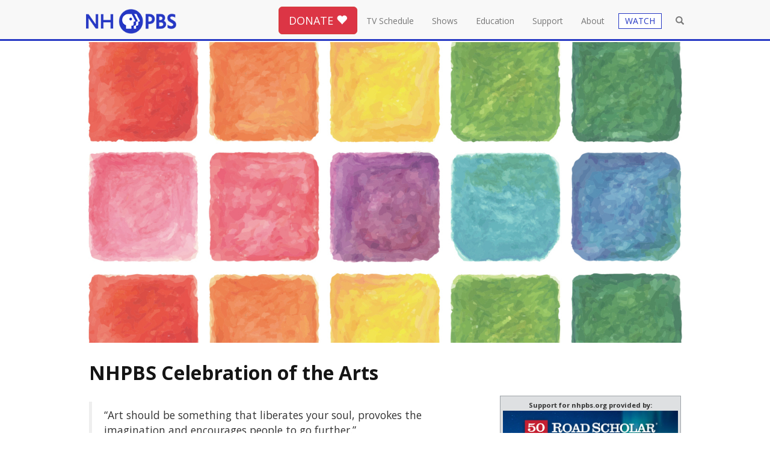

--- FILE ---
content_type: text/html
request_url: https://nhpbs.org/arts/
body_size: 68101
content:

<!DOCTYPE html>
<html lang="en"><!-- InstanceBegin template="/Templates/bootstrap-template.dwt" codeOutsideHTMLIsLocked="false" -->
<head>
<meta charset="utf-8">
<meta http-equiv="X-UA-Compatible" content="IE=edge">
<meta name="viewport" content="width=device-width, initial-scale=1">
<!-- InstanceBeginEditable name="doctitle" -->
<title>NHPBS Celebration of the Arts</title>
<!-- InstanceEndEditable -->
<!-- InstanceBeginEditable name="docmeta" -->
<meta http-equiv="Content-Type" content="text/html; charset=utf-8" />
<meta name="copyright" content="New Hampshire PBS" />
<meta http-equiv="content-language" content="en-us" />

<meta name="robots" content="index, follow" />
<meta name="googlebot" content="index, follow" />

<meta name="Description" content="
“Art should be something that liberates your soul, provokes the imagination and encourages people" />
<meta name="Keywords" content="arts, performance, shorts, breaks, art, artistic, medium, stage, screen, NHPBS Celebration of the Arts, Local, New Hampshire, NHPBS" />
<meta http-equiv="Expires" content="0" />
<meta http-equiv="CACHE-CONTROL" content="NO-CACHE" />
<meta http-equiv="PRAGMA" content="NO-CACHE" />
<meta name="verify-v1" content="bwQc5Y7tXQhdzEe4M/WjV4PdC5k9PXWDQ+cTsWuI2UA=" />
<meta name="revised" content="2024-03-20T05:59:00+01:00">

<!-- Open Graph data -->
<meta property="og:title" content="NHPBS Celebration of the Arts" />
<meta property="og:type" content="article" />
<meta property="og:url" content="https://nhpbs.org/arts/" />
<meta property="og:image" content="https://nhpbs.org/images/hero/1280/nhpbs_arts_water_colors-20210713.jpg" />
<meta property="og:description" content="
“Art should be something that liberates your soul, provokes the imagination and encourages people" />
<meta property="og:site_name" content="NHPBS" />
<meta property="article:published_time" content="2021-07-13T05:59:00+01:00" />
<meta property="article:modified_time" content="2024-03-20T05:00:47+01:00" />
<meta property="article:section" content="page" />
<meta property="article:tag" content="arts, performance, shorts, breaks, art, artistic, medium, stage, screen, NHPBS Celebration of the Arts, Local, New Hampshire, NHPBS" />



<!-- Schema.org markup for Google+ -->
<meta itemprop="name" content="NHPBS Celebration of the Arts">
<meta itemprop="description" content="
“Art should be something that liberates your soul, provokes the imagination and encourages people">
<meta itemprop="image" content="https://nhpbs.org/images/hero/1280/nhpbs_arts_water_colors-20210713.jpg">

<!-- Twitter Card data -->
<meta name="twitter:card" content="summary_large_image">
<meta name="twitter:site" content="@nhpublictv">
<meta name="twitter:title" content="NHPBS Celebration of the Arts">
<meta name="twitter:description" content="
“Art should be something that liberates your soul, provokes the imagination and encourages people">
<meta name="twitter:creator" content="@nhpublictv">
<!-- Twitter summary card with large image must be at least 280x150px -->
<meta name="twitter:image:src" content="https://nhpbs.org/images/hero/1280/nhpbs_arts_water_colors-20210713.jpg">

<!-- InstanceEndEditable -->

<!-- Global site tag (gtag.js) - Google Analytics -->
<script async src="https://www.googletagmanager.com/gtag/js?id=G-6FRK45MR1K"></script>
<script>
  window.dataLayer = window.dataLayer || [];
  function gtag(){dataLayer.push(arguments);}
  gtag('js', new Date());
 
gtag('config', 'G-6FRK45MR1K');
gtag('config', 'AW-992628943');
</script>
<!-- Google Tag Manager -->
<script>(function(w,d,s,l,i){w[l]=w[l]||[];w[l].push({'gtm.start':
new Date().getTime(),event:'gtm.js'});var f=d.getElementsByTagName(s)[0],
j=d.createElement(s),dl=l!='dataLayer'?'&l='+l:'';j.async=true;j.src=
'https://www.googletagmanager.com/gtm.js?id='+i+dl;f.parentNode.insertBefore(j,f);
})(window,document,'script','dataLayer','GTM-N7PQPL');</script>
<!-- End Google Tag Manager -->
<link rel="canonical" href="https://nhpbs.org/arts/">
<link rel="apple-touch-icon" sizes="57x57" href="https://nhpbs.org/favicon/apple-touch-icon-57x57.png">
<link rel="apple-touch-icon" sizes="60x60" href="https://nhpbs.org/favicon/apple-touch-icon-60x60.png">
<link rel="apple-touch-icon" sizes="72x72" href="https://nhpbs.org/favicon/apple-touch-icon-72x72.png">
<link rel="apple-touch-icon" sizes="76x76" href="https://nhpbs.org/favicon/apple-touch-icon-76x76.png">
<link rel="apple-touch-icon" sizes="114x114" href="https://nhpbs.org/favicon/apple-touch-icon-114x114.png">
<link rel="apple-touch-icon" sizes="120x120" href="https://nhpbs.org/favicon/apple-touch-icon-120x120.png">
<link rel="apple-touch-icon" sizes="144x144" href="https://nhpbs.org/favicon/apple-touch-icon-144x144.png">
<link rel="apple-touch-icon" sizes="152x152" href="https://nhpbs.org/favicon/apple-touch-icon-152x152.png">
<link rel="apple-touch-icon" sizes="180x180" href="https://nhpbs.org/favicon/apple-touch-icon-180x180.png">
<link rel="icon" type="image/png" href="https://nhpbs.org/favicon/favicon-32x32.png" sizes="32x32">
<link rel="icon" type="image/png" href="https://nhpbs.org/favicon/android-chrome-192x192.png" sizes="192x192">
<link rel="icon" type="image/png" href="https://nhpbs.org/favicon/favicon-96x96.png" sizes="96x96">
<link rel="icon" type="image/png" href="https://nhpbs.org/favicon/favicon-16x16.png" sizes="16x16">
<link rel="shortcut icon" href="https://nhpbs.org/favicon/favicon.ico">
<meta name="apple-mobile-web-app-title" content="NHPBS.org">
<meta name="application-name" content="NHPBS.org">
<meta name="msapplication-TileColor" content="#009edb">
<meta name="msapplication-TileImage" content="https://nhpbs.org/favicon/mstile-144x144.png">
<!-- Bootstrap -->
<link href="/css/bootstrap.css" rel="stylesheet">
<link href="/styles/normalize.css" rel="stylesheet">
<!-- font awesome and open sans -->
<link rel="stylesheet" href="https://use.fontawesome.com/releases/v5.2.0/css/all.css" integrity="sha384-hWVjflwFxL6sNzntih27bfxkr27PmbbK/iSvJ+a4+0owXq79v+lsFkW54bOGbiDQ" crossorigin="anonymous">
<link href="https://fonts.googleapis.com/css?family=Open+Sans:400,700,300" rel="stylesheet">
<!-- mCustomScrollbar -->
<link href="/js/jquery.mCustomScrollbar.min.css" rel="stylesheet" />
<!-- local override -->
<link href="/styles/nhpbs-bootstrap.css" rel="stylesheet">
<link href="/styles/nhpbs-bootstrap-colors.css" rel="stylesheet">
<link href="/styles/nhpbs-bootstrap-hp-caro.css" rel="stylesheet">
<!-- script>
  (function(i,s,o,g,r,a,m){i['GoogleAnalyticsObject']=r;i[r]=i[r]||function(){
  (i[r].q=i[r].q||[]).push(arguments)},i[r].l=1*new Date();a=s.createElement(o),
  m=s.getElementsByTagName(o)[0];a.async=1;a.src=g;m.parentNode.insertBefore(a,m)
  })(window,document,'script','https://www.google-analytics.com/analytics.js','ga');

  ga('create', 'UA-3161967-1', 'auto');
  ga('send', 'pageview');

</script -->
	
<script async src="https://www.googletagmanager.com/gtag/js?id=AW-992628943"></script>
<script> //NEW GOOGLE TAG
  window.dataLayer = window.dataLayer || [];
  function gtag(){dataLayer.push(arguments);}
  gtag('js', new Date());

  gtag('config', 'AW-992628943');
</script>

<!-- HTML5 shim and Respond.js for IE8 support of HTML5 elements and media queries -->
<!--[if lt IE 9]>
      <script src="https://oss.maxcdn.com/html5shiv/3.7.2/html5shiv.min.js"></script>
      <script src="https://oss.maxcdn.com/respond/1.4.2/respond.min.js"></script>
    <![endif]-->
    
</head>
<body>
<!-- Google Tag Manager (noscript) -->
<noscript><iframe src="https://www.googletagmanager.com/ns.html?id=GTM-N7PQPL"
height="0" width="0" style="display:none;visibility:hidden"></iframe></noscript>
<!-- End Google Tag Manager (noscript) -->
<div class="container topnavcon">
<header>
<nav class="navbar navbar-default navbar-fixed-top">
  <div class="container"> 
    <!-- Brand and toggle get grouped for better mobile display -->
    <div class="navbar-header">
      <button type="button" class="navbar-toggle collapsed" data-toggle="collapse" data-target="#defaultNavbar1"><span class="sr-only">Toggle navigation</span><span class="icon-bar"></span><span class="icon-bar"></span><span class="icon-bar"></span></button>
      <button type="button" class="navbar-toggle collapsed" data-toggle="collapse" data-target="#defaultNavbar1"><span class="sr-only">Toggle search</span><span class="glyphicon glyphicon-search" aria-hidden="true" style="top:-1px"></span></button>
      <a class="navbar-brand" href="/"><img src="/images/nhpbs--logo-2020-200.png" alt="New Hampshire PBS" width="186" title="New Hampshire PBS"></a></div>
    <!-- Collect the nav links, forms, and other content for toggling -->
    <div class="collapse navbar-collapse" id="defaultNavbar1">
      <ul class="nav navbar-nav topnav navbar-right">
		<li class="nav-search-box"><form role="search" method="get" class="form-horizontal" action="/search-results.asp">
	<input type="text" class="form-control" id="searchbox" placeholder="Search..." value="" name="s" title="search" ></form>
		</li><li class="butnav hidden-xs"><button type="button" class="btn btn-lg btn-danger" onclick="window.location='/donate/';">DONATE <span class="glyphicon glyphicon-heart"></span></button></li>
		<li class="homelink"><a href="/">Home</a></li>
		<li><a href="/schedule/">TV Schedule</a></li>
		<li><a href="/shows/">Shows</a></li>
		<li><a href="/education/">Education</a></li>
		<li><a href="/support/">Support</a> </li>
		<!-- <li><a href="/shop/">Shop</a></li> -->
		<li><a href="/about/">About</a></li>
		<li class="visible-xs visible-sm"><a href="/livestream/" class="btn-live">WATCH</a></li>
	<li class="visible-xs"><a href="/livestream/?selected=ga-main">Watch NHPBS LIVE &nbsp;<span class="glyphicon glyphicon-play-circle"></span><!-- <br><small class="text-primary">ShowTitle</small> --></a></li>
	<li class="visible-xs"><a href="/livestream/?selected=ga-local-subchannel-1">Watch EXPLORE LIVE &nbsp;<span class="glyphicon glyphicon-play-circle"></span><!-- <br><small class="text-primary">ShowTitle</small> --></a></li>
	<li class="visible-xs"><a href="/livestream/?selected=ga-world">Watch WORLD LIVE &nbsp;<span class="glyphicon glyphicon-play-circle"></span></a></li>
	<li class="visible-xs"><a href="/livestream/?selected=ga-create">Watch CREATE LIVE &nbsp;<span class="glyphicon glyphicon-play-circle"></span></a></li>
	<li class="visible-xs"><a href="/livestream/?selected=ga-nhk">Watch NHK World Japan LIVE &nbsp;<span class="glyphicon glyphicon-play-circle"></span></a></li>
	<li class="visible-xs"><a href="/livestream/?selected=kids-main">Watch NHPBS Kids LIVE &nbsp;<span class="glyphicon glyphicon-play-circle"></span></a></li>
	<li role="separator" class="divider visible-xs visible-sm"></li>
	<li class="visible-xs"><a href="/watchmore/">Get NHPBS Passport</a></li>
		<li class="hidden-xs hidden-sm"><a href="/livestream/" class="btn-live"><span class="watch-drop-btn">WATCH</span></a>
<div class="dropdown">
  <ul class="dropdown-menu simple-watch" aria-labelledby="watch-drop">
    <li><a href="/livestream/?selected=ga-main">Watch NHPBS LIVE &nbsp;<span class="glyphicon glyphicon-play-circle"></span><!-- <br><small class="text-primary">ShowTitle</small> --></a></li>
    <li><a href="/livestream/?selected=ga-local-subchannel-1">Watch EXPLORE LIVE &nbsp;<span class="glyphicon glyphicon-play-circle"></span><!-- <br><small class="text-primary">ShowTitle</small> --></a></li>
	  <li><a href="/livestream/?selected=ga-world">Watch WORLD LIVE &nbsp;<span class="glyphicon glyphicon-play-circle"></span></a></li>
	  <li><a href="/livestream/?selected=ga-create">Watch CREATE LIVE &nbsp;<span class="glyphicon glyphicon-play-circle"></span></a></li>
	  <li><a href="/livestream/?selected=ga-nhk">Watch NHK World Japan LIVE &nbsp;<span class="glyphicon glyphicon-play-circle"></span></a></li>
    <li><a href="/livestream/?selected=kids-main">Watch NHPBS Kids LIVE &nbsp;<span class="glyphicon glyphicon-play-circle"></span></a></li>
    <li role="separator" class="divider"></li>
    <li><a href="/watchmore/">Get NHPBS Passport</a></li>
    <li><a href="https://video.nhpbs.org/">Video On Demand</a></li>
    <li role="separator" class="divider"></li>
    <li><a href="https://www.pbs.org/pbs-video-app/">Get the PBS App</a></li>
  </ul>
</div></li>
		
		<li class="open-search"><a class=""><span class="glyphicon glyphicon-search" aria-hidden="true"></span></a></li> 
      </ul>
    </div>
    <!-- /.navbar-collapse --> 
  </div>
  <!-- /.container-fluid --> 
	<div class="visible-xs"><div class="col-xs-12 label-danger text-center"><button type="button" class="btn btn-danger btn-block" onclick="window.location='/donate/';">DONATE <span class="glyphicon glyphicon-heart"></span></button></div></div>
</nav>
	</header>
<div class="hidden-md-down clearfix"><br class="clearall"></div>
           <div class="search-form-container col-sm-4">
                	<form role="search" method="get" class="search-form navbar-form" action="/search-results.asp">
						<div class="col-sm-10"><input type="text" class="search-field form-control" id="nav-searchbox" placeholder="Search..." value="" name="s" autofocus ></div>
						<div class="col-sm-1"><button type="submit" class="btn btn-primary">GO</button></div>
						<div class="col-sm-1">&nbsp;</div>
			   </form>
            </div>
	</div>
<!-- InstanceBeginEditable name="doclead" --> <!-- InstanceEndEditable -->
<div class="container outercon">
<!-- InstanceBeginEditable name="docbody" -->
							<div class="row">
  <div id="show_caro" class="carousel page-lead slide" data-ride="carousel">
			<div class="carousel-inner">
  			<div class="item  active" onclick="location.href='https://nhpbs.org/arts/';"> <img width="1280" height="720" src="/images/hero/1280/nhpbs_arts_water_colors-20210713.jpg" class="img-responsive" alt="NHPBS Celebration of the Arts"  />
				<div class="page-lead-img-caption">
	
		<!-- <h2 class="entry-title col-md-offset-2 text-right hidden-sm hidden-xs"><a href="/schedule/series.aspx?progName=NHPBS+Celebration+of+the+Arts" class="text-capitalize">delightful meadow home</a><br />
		<small><a href="/schedule/series.aspx?progName=NHPBS+Celebration+of+the+Arts" class="text-capitalize">Wednesday, 1/21 at  11:30 P.M.</a>    <a href=/about/receptn.asp>on CREATE</a></small></h2> -->
	</div>
				</div>
		</div>
	</div>	
</div>

<div class="row">
	<div class="col-md-12"><h1>NHPBS Celebration of the Arts</h1></div>
	<div class="col-md-8">
	
							
					<p><blockquote>
<p>“Art should be something that liberates your soul, provokes the imagination and encourages people to go further.” </p>
<footer>Keith Haring</footer></blockquote>
<p>New Hampshire PBS is celebrating local artists of all kinds – dancers, musicians, painters, writers and photographers – artists from all disciplines. We welcome you to explore and experience the art and creativity from these Northern New England artisans.</p></p>
						
						
		
		<section>
					
					<a href="?latest=4358"><h2>Latest Posts</h2> </a>
					
		<div class="row br-outer">
				  <div class="col-md-12"><div class="row br-rowspace">
					
					  
					<div class="col-md-6" style="padding-bottom: 15px;">
				<a href="https://www.flickr.com/photos/nhptv/albums/72177720321951630" target="_blank" title="Full Article"><img src="/images/hero/1024/leonardo_da_vinci_currier_event_1920x1080-20241018.jpg" alt="leonardo da vinci screening and discussion at the currier museum of art" class="img-responsive"></a>
					
					<div style="margin: 0 12px; padding: 12px 0;" ><h4 class="text-capitalize"><a href="https://www.flickr.com/photos/nhptv/albums/72177720321951630" target="_blank" title="Full Article" ><strong>leonardo da vinci screening and discussion at the currier museum of art</strong></a> <br>
				<a href="https://www.flickr.com/photos/nhptv/albums/72177720321951630" target="_blank" title="Full Article"><small class="text-capitalize " >November 13th 2024</small></a>
				</h4></div>
				</div>
							 
					  
					<div class="col-md-6" style="padding-bottom: 15px;">
				<a href="https://www.nh.gov/nharts/programservices/POL/2022/index.html" target="_blank" title="Full Article"><img src="/images/hero/1024/colored-blocks-20220311.jpg" alt="nh poetry out loud state finals championship" class="img-responsive"></a>
					
					<div style="margin: 0 12px; padding: 12px 0;" ><h4 class="text-capitalize"><a href="https://www.nh.gov/nharts/programservices/POL/2022/index.html" target="_blank" title="Full Article" ><strong>NH poetry out loud state finals championship</strong></a> <br>
				<a href="https://www.nh.gov/nharts/programservices/POL/2022/index.html" target="_blank" title="Full Article"><small class="text-capitalize " >Friday, March 11, 2022, 5pm at the State House</small></a>
				</h4></div>
				</div>
							 <div class="clearfix"></div>
					  
					<div class="col-md-6" style="padding-bottom: 15px;">
				<a href="https://www.nhcreativecommunities.com/events" target="_blank" title="Full Article"><img src="/images/hero/1024/colored-blocks-20220311.jpg" alt="round[the]table exploring creative placemaking" class="img-responsive"></a>
					
					<div style="margin: 0 12px; padding: 12px 0;" ><h4 class="text-capitalize"><a href="https://www.nhcreativecommunities.com/events" target="_blank" title="Full Article" ><strong>round[the]table exploring creative placemaking</strong></a> <br>
				<a href="https://www.nhcreativecommunities.com/events" target="_blank" title="Full Article"><small class="text-capitalize " >Register now for the first of three online conversations, Wednesday, March 30, 2-3:30pm</small></a>
				</h4></div>
				</div>
							 
					  
					<div class="col-md-6" style="padding-bottom: 15px;">
				<a href="?resource=4989" target="_self" title="Full Article"><img src="/images/hero/1024/cs-hidden_plain_sight-20220125.jpg" alt="creative spotlight - nh dance collaborative" class="img-responsive"></a>
					
					<div style="margin: 0 12px; padding: 12px 0;" ><h4 class="text-capitalize"><a href="?resource=4989" target="_self" title="Full Article" ><strong>creative spotlight - NH dance collaborative</strong></a> <br>
				<a href="?resource=4989" target="_self" title="Full Article"><small class="text-capitalize " >Showcasing local talent</small></a>
				</h4></div>
				</div>
							 <div class="clearfix"></div></div> 
					  </div>
				</div>
								
						<div class="well">
				<div class="text-center">
				<ul class="pagination">
		
			<li><a href="/arts/index.asp?pc=4"><strong>Next</strong> <span class="glyphicon glyphicon-forward"> </span></a></li>
		
			<li><a href="/arts/index.asp?pc=-1"><strong>Last</strong> <span class="glyphicon glyphicon-fast-forward"> </span></a></li>
			<li><a href="?latest=4358"><strong>View All</strong> <span class="glyphicon glyphicon-share-alt"> </span></a></li>
		
			
				</ul></div></div>
								
							
	    
	    
						  </section>
		<hr>
	 
		<div class="row">
				<div class="col-md-12">
					<h2>Watch Online</h2>
				<div class="embed-responsive embed-responsive-16by9">
				<iframe id="partnerPlayer" frameborder="0" marginwidth="0" marginheight="0" scrolling="no" class="embed-responsive-item" src="https://player.pbs.org/portalplayer/elie-wiesel-soul-on-fire-asl-4m5eil/?start=0&end=0&topbar=false&autoplay=false&muted=false&endscreen=false&callsign=wenh" allowfullscreen allow="encrypted-media"></iframe>
				</div>
			  </div>
			
				<div class=" col-md-12">
							  <h3><a href="http://video.nhpbs.org/video/elie-wiesel-soul-on-fire-asl-4m5eil">Elie Wiesel: Soul on Fire [ASL]</a></h3>
								  <p></p>
					</div>

			
			  </div>
				
	</div>
	<div class="col-md-4">
									<div id="adblock-right-dev"></div>
<script>
	var undChannelFeed = '/xml-underwriter-tile-channel-9448.xml';
	if (undChannelFeed ==  '/xml-underwriter-tile-channel-.xml') {
		undChannelFeed = '/xml-underwriter-tile-channel-9448.xml'
	};
</script>
			<h2><a href="/schedule/series.aspx?progName=NHPBS+Celebration+of+the+Arts">TV Schedule</a></h2>
			<ul>
		
				<li>
					<h4><a href="/schedule/series.aspx?progName=Best+of+the+Joy+of+Painting" class="text-capitalize">delightful meadow home <br> <small>Best of the Joy of Painting</small></a><br />
				<small>Wednesday, 1/21 at  11:30 P.M. <a href=/about/receptn.asp>on CREATE</a></small><br><br></h4>
				</li>
				
				<li>
					<h4><a href="/schedule/series.aspx?progName=Quilting+Arts" class="text-capitalize">applique two ways <br> <small>Quilting Arts</small></a><br />
				<small>Thursday, 1/22 at  7:30 A.M. <a href=/about/receptn.asp>on CREATE</a></small><br><br></h4>
				</li>
				
				<li>
					<h4><a href="/schedule/series.aspx?progName=Best+of+the+Joy+of+Painting" class="text-capitalize">gray mountain <br> <small>Best of the Joy of Painting</small></a><br />
				<small>Thursday, 1/22 at  11:30 A.M. <a href=/about/receptn.asp>on CREATE</a></small><br><br></h4>
				</li>
				
				<li>
					<h4><a href="/schedule/series.aspx?progName=Best+of+Sewing+with+Nancy" class="text-capitalize">fast and fleecy accessories, part 2 <br> <small>Best of Sewing with Nancy</small></a><br />
				<small>Friday, 1/23 at  7:30 A.M. <a href=/about/receptn.asp>on CREATE</a></small><br><br></h4>
				</li>
				
				<li>
					<h4><a href="/schedule/series.aspx?progName=Best+of+the+Joy+of+Painting" class="text-capitalize">warm summer day <br> <small>Best of the Joy of Painting</small></a><br />
				<small>Friday, 1/23 at  11:30 A.M. <a href=/about/receptn.asp>on CREATE</a></small><br><br></h4>
				</li>
				
				<li>
					<h4><a href="/schedule/series.aspx?progName=Best+of+the+Joy+of+Painting" class="text-capitalize">fisherman's paradise <br> <small>Best of the Joy of Painting</small></a><br />
				<small>Saturday, 1/24 at  6:00 A.M. <a href=/about/receptn.asp>on NHPBS</a></small><br><br></h4>
				</li>
				</ul> 
					<p><a href="/schedule/series.aspx?progName=Best+of+the+Joy+of+Painting">Full Schedule</a></p>
			<hr>
<hr />
<div class="bg-info">
<ul class="nav nav-pills nav-stacked">
<li class="active"><a href="#"><strong>Creative Spotlight</strong></a></li>
<li><a href="https://video.nhpbs.org/video/creative-spotlight-cant-quite-fathom-uyefuc" rel="noopener"><strong>Can't Quite Fathom</strong> - <small>Dancers respond to the shock, uncertainty and finally the hope and challenge created by the pandemic. Filmed in the historic North Shop at Canterbury Shaker Village.</small></a></li>
<li><a href="https://video.nhpbs.org/video/creative-spotlight-hidden-plain-sight-44oljf/" rel="noopener"><strong>Hidden in Plain Sight</strong> - <small>An artistic statement on the invisible and yet powerful role that creative energy and artistic expression play in New Hampshire's economy. Performed at the NH Business Committee for the Arts awards ceremony. </small></a></li>
<li><a href="https://video.nhpbs.org/video/creative-spotlight-s-how-light-shines-4ouozb" rel="noopener"><strong>That's How the Light Shines In</strong> - <small>This film captures through text and dance, the essential role that creativity plays in business growth and survival. Twenty of New Hampshire's most diverse and skilled performing artists bring this story to life.</small></a></li>
<li><a href="https://video.nhpbs.org/video/creative-spotlight-its-all-gorgeous-slkjvm" rel="noopener"><strong>It's All Gorgeous</strong> - <small>Elissa Margolin, musician and composer and the New Hampshire Dance Collaborative create a dance video based on the song, Gorgeous. The setting for the video was 3S ArtSpace in Portsmouth which was exhibiting an installation entitled female woven landscape, by Linda Pagani.</small></a></li>
<li><a href="https://video.nhpbs.org/video/creative-spotlight-nefarious-gaze-sbhirg" rel="noopener"><strong>Nefarious Gaze</strong> - <small>Dance artist Deo Mwano responds to an exhibit at the McIninch Gallery at Southern New Hampshire University. The exhibit featured the art of Didier Williams. It was created in reaction to the news that George Zimmerman had been acquitted in the death of Trevon Martin.</small></a></li>
</ul>
</div>
	</div>
  </div>
							
					<hr>
					<section >
						<div class="row"><div class="col-sm-12 ">
							<div>
						<h2><a href="">More Video</a></h2>
							</div>
					<div class=" row well">
						
					
								<div class="col-md-3">
									<div>
										<a href="https://video.nhpbs.org/video/elie-wiesel-soul-on-fire-extended-audio-description-oc-6odpdu"><img class="img-responsive" src="https://image.pbs.org/video-assets/ybrtuZy-asset-mezzanine-16x9-QzrBo71.jpg.fit.640x360.jpg" alt="Elie Wiesel: Soul on Fire [Extended Audio Description + OC]"></a>
									</div>
										<div>
										<h4><a href="https://video.nhpbs.org/video/elie-wiesel-soul-on-fire-extended-audio-description-oc-6odpdu"><strong>Elie Wiesel: Soul on Fire [Extended Audio Description + OC]</strong></a></h4>
										<p></p>
										</div>
								</div>
							
							
					
								<div class="col-md-3">
									<div>
										<a href="https://video.nhpbs.org/video/renee-rapp-thee-sacred-souls-llaqph"><img class="img-responsive" src="https://image.pbs.org/video-assets/CnXN1Ic-asset-mezzanine-16x9-JXf3aqh.png.fit.640x360.jpg" alt="Reneé Rapp / Thee Sacred Souls"></a>
									</div>
										<div>
										<h4><a href="https://video.nhpbs.org/video/renee-rapp-thee-sacred-souls-llaqph"><strong>Reneé Rapp / Thee Sacred Souls</strong></a></h4>
										<p></p>
										</div>
								</div>
							
							
					
								<div class="col-md-3">
									<div>
										<a href="https://video.nhpbs.org/video/maryam-taghavi-estranged-letters-extended-audio-description-dpf8tk"><img class="img-responsive" src="https://image.pbs.org/video-assets/3jL6xpX-asset-mezzanine-16x9-l9vuxbG.jpg.fit.640x360.jpg" alt="Maryam Taghavi: Estranged Letters [Extended Audio Description]"></a>
									</div>
										<div>
										<h4><a href="https://video.nhpbs.org/video/maryam-taghavi-estranged-letters-extended-audio-description-dpf8tk"><strong>Maryam Taghavi: Estranged Letters [Extended Audio Description]</strong></a></h4>
										<p></p>
										</div>
								</div>
							
							
					
								<div class="col-md-3">
									<div>
										<a href="https://video.nhpbs.org/video/from-vienna-the-new-years-celebration-2026-tqvgla"><img class="img-responsive" src="https://image.pbs.org/video-assets/lfG1Ve6-asset-mezzanine-16x9-1HDHnyb.jpg.fit.640x360.jpg" alt="From Vienna: The New Year's Celebration 2026"></a>
									</div>
										<div>
										<h4><a href="https://video.nhpbs.org/video/from-vienna-the-new-years-celebration-2026-tqvgla"><strong>From Vienna: The New Year's Celebration 2026</strong></a></h4>
										<p></p>
										</div>
								</div>
							
							
						<br>

	<div class="clearfix"></div>
								<div>
									<div class="row morebuttonbox">
<div class="col-md-12"><div class="text-center"><a class="btn btn-primary btn-lg morevideo" role="button" data-toggle="collapse" href="#vidCollapse" aria-expanded="false" aria-controls="vidCollapse">
See More Video...
	</a></div></div></div>
<div class="collapse" id="vidCollapse">
								
								
					
								<div class="col-md-3">
									<div>
										<a href="https://video.nhpbs.org/video/rainbow-waltz-by-florence-price-jvchpu"><img class="img-responsive" src="https://image.pbs.org/video-assets/rXLoz5S-asset-mezzanine-16x9-k7d51IW.jpg.fit.640x360.jpg" alt=""Rainbow Waltz" by Florence Price"></a>
									</div>
										<div>
										<h4><a href="https://video.nhpbs.org/video/rainbow-waltz-by-florence-price-jvchpu"><strong>"Rainbow Waltz" by Florence Price</strong></a></h4>
										<p></p>
										</div>
								</div>
							
							
					
								<div class="col-md-3">
									<div>
										<a href="https://video.nhpbs.org/video/vienna-philharmonic-orchestra-explores-vienna-ndyp1y"><img class="img-responsive" src="https://image.pbs.org/video-assets/ILCgt8I-asset-mezzanine-16x9-DdJJ9zb.jpg.fit.640x360.jpg" alt="Vienna Philharmonic Orchestra Explores Vienna"></a>
									</div>
										<div>
										<h4><a href="https://video.nhpbs.org/video/vienna-philharmonic-orchestra-explores-vienna-ndyp1y"><strong>Vienna Philharmonic Orchestra Explores Vienna</strong></a></h4>
										<p></p>
										</div>
								</div>
							
							
					
								<div class="col-md-3">
									<div>
										<a href="https://video.nhpbs.org/video/diplomats-polka-with-the-vienna-state-ballet-a28mvm"><img class="img-responsive" src="https://image.pbs.org/video-assets/tk7AXUR-asset-mezzanine-16x9-rOrflDJ.jpg.fit.640x360.jpg" alt="Diplomat's Polka with the Vienna State Ballet"></a>
									</div>
										<div>
										<h4><a href="https://video.nhpbs.org/video/diplomats-polka-with-the-vienna-state-ballet-a28mvm"><strong>Diplomat's Polka with the Vienna State Ballet</strong></a></h4>
										<p></p>
										</div>
								</div>
							
							
					
								<div class="col-md-3">
									<div>
										<a href="https://video.nhpbs.org/video/from-vienna-the-new-years-celebration-2026-suwzmb"><img class="img-responsive" src="https://image.pbs.org/video-assets/yxn4Ht1-asset-mezzanine-16x9-jloJLNX.jpg.fit.640x360.jpg" alt=""From Vienna: The New Year's Celebration 2026" Preview"></a>
									</div>
										<div>
										<h4><a href="https://video.nhpbs.org/video/from-vienna-the-new-years-celebration-2026-suwzmb"><strong>"From Vienna: The New Year's Celebration 2026" Preview</strong></a></h4>
										<p></p>
										</div>
								</div>
							
							
							   		<div class="clearfix"></div>
								
					
								<div class="col-md-3">
									<div>
										<a href="https://video.nhpbs.org/video/how-leslie-jones-became-a-comedian-s5bjdz"><img class="img-responsive" src="https://image.pbs.org/video-assets/2kAVDrK-asset-mezzanine-16x9-Hfpf6S6.jpg.fit.640x360.jpg" alt="How Leslie Jones Became a Comedian"></a>
									</div>
										<div>
										<h4><a href="https://video.nhpbs.org/video/how-leslie-jones-became-a-comedian-s5bjdz"><strong>How Leslie Jones Became a Comedian</strong></a></h4>
										<p></p>
										</div>
								</div>
							
							
					
								<div class="col-md-3">
									<div>
										<a href="https://video.nhpbs.org/video/jon-batiste-cvf7ws"><img class="img-responsive" src="https://image.pbs.org/video-assets/qYBWpzJ-asset-mezzanine-16x9-lXjrWSv.png.fit.640x360.jpg" alt="Jon Batiste"></a>
									</div>
										<div>
										<h4><a href="https://video.nhpbs.org/video/jon-batiste-cvf7ws"><strong>Jon Batiste</strong></a></h4>
										<p></p>
										</div>
								</div>
							
							
					
								<div class="col-md-3">
									<div>
										<a href="https://video.nhpbs.org/video/starring-dick-van-dyke-asl-ys5rbi"><img class="img-responsive" src="https://image.pbs.org/video-assets/sl8xlVU-asset-mezzanine-16x9-V0hYUXt.jpg.fit.640x360.jpg" alt="Starring Dick Van Dyke [ASL]"></a>
									</div>
										<div>
										<h4><a href="https://video.nhpbs.org/video/starring-dick-van-dyke-asl-ys5rbi"><strong>Starring Dick Van Dyke [ASL]</strong></a></h4>
										<p></p>
										</div>
								</div>
							
							
					
								<div class="col-md-3">
									<div>
										<a href="https://video.nhpbs.org/video/starring-dick-van-dyke-ead-hizzk6"><img class="img-responsive" src="https://image.pbs.org/video-assets/naxqxzV-asset-mezzanine-16x9-YDyFgqX.jpg.fit.640x360.jpg" alt="Starring Dick Van Dyke [EAD]"></a>
									</div>
										<div>
										<h4><a href="https://video.nhpbs.org/video/starring-dick-van-dyke-ead-hizzk6"><strong>Starring Dick Van Dyke [EAD]</strong></a></h4>
										<p></p>
										</div>
								</div>
							
							
							   		<div class="clearfix"></div>
								
					
								<div class="col-md-3">
									<div>
										<a href="https://video.nhpbs.org/video/starring-dick-van-dyke-asl-2lwvbm"><img class="img-responsive" src="https://image.pbs.org/video-assets/b5Yse0Y-asset-mezzanine-16x9-nF2XyHy.jpg.fit.640x360.jpg" alt="Starring Dick Van Dyke [ASL]"></a>
									</div>
										<div>
										<h4><a href="https://video.nhpbs.org/video/starring-dick-van-dyke-asl-2lwvbm"><strong>Starring Dick Van Dyke [ASL]</strong></a></h4>
										<p></p>
										</div>
								</div>
							
							
					
								<div class="col-md-3">
									<div>
										<a href="https://video.nhpbs.org/video/starring-dick-van-dyke-extended-audio-description-oc-tkjhsr"><img class="img-responsive" src="https://image.pbs.org/video-assets/Bor5UfC-asset-mezzanine-16x9-TZaxUz4.jpg.fit.640x360.jpg" alt="Starring Dick Van Dyke [Extended Audio Description + OC]"></a>
									</div>
										<div>
										<h4><a href="https://video.nhpbs.org/video/starring-dick-van-dyke-extended-audio-description-oc-tkjhsr"><strong>Starring Dick Van Dyke [Extended Audio Description + OC]</strong></a></h4>
										<p></p>
										</div>
								</div>
							
							
					
								<div class="col-md-3">
									<div>
										<a href="https://video.nhpbs.org/video/starring-dick-van-dyke-vuwz7y"><img class="img-responsive" src="https://image.pbs.org/video-assets/bdsSuar-asset-mezzanine-16x9-Ym5DTE1.jpeg.fit.640x360.jpg" alt="Starring Dick Van Dyke"></a>
									</div>
										<div>
										<h4><a href="https://video.nhpbs.org/video/starring-dick-van-dyke-vuwz7y"><strong>Starring Dick Van Dyke</strong></a></h4>
										<p></p>
										</div>
								</div>
							
							
					
								<div class="col-md-3">
									<div>
										<a href="https://video.nhpbs.org/video/nutcracker-from-english-national-ballet-zc5v09"><img class="img-responsive" src="https://image.pbs.org/video-assets/4Tor3ey-asset-mezzanine-16x9-P950pgn.jpg.fit.640x360.jpg" alt="Nutcracker from English National Ballet"></a>
									</div>
										<div>
										<h4><a href="https://video.nhpbs.org/video/nutcracker-from-english-national-ballet-zc5v09"><strong>Nutcracker from English National Ballet</strong></a></h4>
										<p></p>
										</div>
								</div>
							
							
							   		<div class="clearfix"></div>
								
					
								<div class="col-md-3">
									<div>
										<a href="https://video.nhpbs.org/video/sign-up-for-the-great-performances-newsletter-itujkk"><img class="img-responsive" src="https://image.pbs.org/video-assets/RCEj9Vy-asset-mezzanine-16x9-DUv5Ddb.jpg.fit.640x360.jpg" alt="Sign Up for the Great Performances Newsletter"></a>
									</div>
										<div>
										<h4><a href="https://video.nhpbs.org/video/sign-up-for-the-great-performances-newsletter-itujkk"><strong>Sign Up for the Great Performances Newsletter</strong></a></h4>
										<p></p>
										</div>
								</div>
							
							
					
								<div class="col-md-3">
									<div>
										<a href="https://video.nhpbs.org/video/nutcracker-from-english-national-ballet-preview-ddux5d"><img class="img-responsive" src="https://image.pbs.org/video-assets/p7jihmN-asset-mezzanine-16x9-h5klKbx.jpg.fit.640x360.jpg" alt=""Nutcracker from English National Ballet" Preview"></a>
									</div>
										<div>
										<h4><a href="https://video.nhpbs.org/video/nutcracker-from-english-national-ballet-preview-ddux5d"><strong>"Nutcracker from English National Ballet" Preview</strong></a></h4>
										<p></p>
										</div>
								</div>
							
							
					
								<div class="col-md-3">
									<div>
										<a href="https://video.nhpbs.org/video/liquorice-allsorts-in-nutcracker-from-english-national-ballet-ghjkqa"><img class="img-responsive" src="https://image.pbs.org/video-assets/dPOvCew-asset-mezzanine-16x9-I1fOq0S.jpg.fit.640x360.jpg" alt=""Liquorice Allsorts" in "Nutcracker" from English National Ballet"></a>
									</div>
										<div>
										<h4><a href="https://video.nhpbs.org/video/liquorice-allsorts-in-nutcracker-from-english-national-ballet-ghjkqa"><strong>"Liquorice Allsorts" in "Nutcracker" from English National Ballet</strong></a></h4>
										<p></p>
										</div>
								</div>
							
							
					
								<div class="col-md-3">
									<div>
										<a href="https://video.nhpbs.org/video/clara-drosselmeyer-and-the-christmas-tree-in-nutcracker-hofckh"><img class="img-responsive" src="https://image.pbs.org/video-assets/A4Z1EyC-asset-mezzanine-16x9-RtgptsL.jpg.fit.640x360.jpg" alt="Clara, Drosselmeyer, and the Christmas Tree in "Nutcracker""></a>
									</div>
										<div>
										<h4><a href="https://video.nhpbs.org/video/clara-drosselmeyer-and-the-christmas-tree-in-nutcracker-hofckh"><strong>Clara, Drosselmeyer, and the Christmas Tree in "Nutcracker"</strong></a></h4>
										<p></p>
										</div>
								</div>
							
							
							   		<div class="clearfix"></div>
								
					
								<div class="col-md-3">
									<div>
										<a href="https://video.nhpbs.org/video/sugar-plum-pas-de-deux-from-nutcracker-wvbxvo"><img class="img-responsive" src="https://image.pbs.org/video-assets/AizUhKM-asset-mezzanine-16x9-l2oOuqE.jpg.fit.640x360.jpg" alt="Sugar Plum Pas de Deux from "Nutcracker""></a>
									</div>
										<div>
										<h4><a href="https://video.nhpbs.org/video/sugar-plum-pas-de-deux-from-nutcracker-wvbxvo"><strong>Sugar Plum Pas de Deux from "Nutcracker"</strong></a></h4>
										<p></p>
										</div>
								</div>
							
							
					
								<div class="col-md-3">
									<div>
										<a href="https://video.nhpbs.org/video/waltz-of-the-snowflakes-from-english-national-ballets-nutcracker-cffmmy"><img class="img-responsive" src="https://image.pbs.org/video-assets/JAc6e5c-asset-mezzanine-16x9-ouf1fWI.jpg.fit.640x360.jpg" alt="Waltz of the Snowflakes from English National Ballet's "Nutcracker""></a>
									</div>
										<div>
										<h4><a href="https://video.nhpbs.org/video/waltz-of-the-snowflakes-from-english-national-ballets-nutcracker-cffmmy"><strong>Waltz of the Snowflakes from English National Ballet's "Nutcracker"</strong></a></h4>
										<p></p>
										</div>
								</div>
							
							
					
								<div class="col-md-3">
									<div>
										<a href="https://video.nhpbs.org/video/drosselmeyer-unveils-the-toys-in-nutcracker-5rbp4j"><img class="img-responsive" src="https://image.pbs.org/video-assets/Bp8XaCK-asset-mezzanine-16x9-oMz1SBT.jpg.fit.640x360.jpg" alt="Drosselmeyer Unveils the Toys in "Nutcracker""></a>
									</div>
										<div>
										<h4><a href="https://video.nhpbs.org/video/drosselmeyer-unveils-the-toys-in-nutcracker-5rbp4j"><strong>Drosselmeyer Unveils the Toys in "Nutcracker"</strong></a></h4>
										<p></p>
										</div>
								</div>
							
							
					
								<div class="col-md-3">
									<div>
										<a href="https://video.nhpbs.org/video/watch-the-unmatched-chemistry-between-mary-tyler-moore-and-dick-van-dyke-f31sys"><img class="img-responsive" src="https://image.pbs.org/video-assets/hS0q2e6-asset-mezzanine-16x9-6DBwQNo.jpg.fit.640x360.jpg" alt="Watch the unmatched chemistry between Mary Tyler Moore and Dick Van Dyke"></a>
									</div>
										<div>
										<h4><a href="https://video.nhpbs.org/video/watch-the-unmatched-chemistry-between-mary-tyler-moore-and-dick-van-dyke-f31sys"><strong>Watch the unmatched chemistry between Mary Tyler Moore and Dick Van Dyke</strong></a></h4>
										<p></p>
										</div>
								</div>
							
							
							   		<div class="clearfix"></div>
								
					
								<div class="col-md-3">
									<div>
										<a href="https://video.nhpbs.org/video/rare-behind-the-scenes-footage-from-the-dick-van-dyke-show-58vgux"><img class="img-responsive" src="https://image.pbs.org/video-assets/GAnYR6W-asset-mezzanine-16x9-8VXlTRL.jpg.fit.640x360.jpg" alt="Rare behind-the-scenes footage from "The Dick Van Dyke Show""></a>
									</div>
										<div>
										<h4><a href="https://video.nhpbs.org/video/rare-behind-the-scenes-footage-from-the-dick-van-dyke-show-58vgux"><strong>Rare behind-the-scenes footage from "The Dick Van Dyke Show"</strong></a></h4>
										<p></p>
										</div>
								</div>
							
							
					
								<div class="col-md-3">
									<div>
										<a href="https://video.nhpbs.org/video/acl-presents-24th-annual-americana-honors-ikvnnm"><img class="img-responsive" src="https://image.pbs.org/video-assets/wHfeF7H-asset-mezzanine-16x9-jpm4doI.png.fit.640x360.jpg" alt="ACL Presents 24th Annual Americana Honors"></a>
									</div>
										<div>
										<h4><a href="https://video.nhpbs.org/video/acl-presents-24th-annual-americana-honors-ikvnnm"><strong>ACL Presents 24th Annual Americana Honors</strong></a></h4>
										<p></p>
										</div>
								</div>
							
							
					
								<div class="col-md-3">
									<div>
										<a href="https://video.nhpbs.org/video/karen-dotrice-on-working-with-dick-van-dyke-in-mary-poppins-4g4br1"><img class="img-responsive" src="https://image.pbs.org/video-assets/VjIOAII-asset-mezzanine-16x9-X2SgaDU.jpg.fit.640x360.jpg" alt="Karen Dotrice on working with Dick Van Dyke in "Mary Poppins""></a>
									</div>
										<div>
										<h4><a href="https://video.nhpbs.org/video/karen-dotrice-on-working-with-dick-van-dyke-in-mary-poppins-4g4br1"><strong>Karen Dotrice on working with Dick Van Dyke in "Mary Poppins"</strong></a></h4>
										<p></p>
										</div>
								</div>
							
							
					
								<div class="col-md-3">
									<div>
										<a href="https://video.nhpbs.org/video/iaia-hogan-moypav"><img class="img-responsive" src="https://image.pbs.org/video-assets/4qvmzde-asset-mezzanine-16x9-02wnEvl.jpg.fit.640x360.jpg" alt="IAIA hogan"></a>
									</div>
										<div>
										<h4><a href="https://video.nhpbs.org/video/iaia-hogan-moypav"><strong>IAIA hogan</strong></a></h4>
										<p></p>
										</div>
								</div>
							
							
							   		<div class="clearfix"></div>
								
					
								<div class="col-md-3">
									<div>
										<a href="https://video.nhpbs.org/video/silversmith-symposium-mt7isy"><img class="img-responsive" src="https://image.pbs.org/video-assets/33qW7pE-asset-mezzanine-16x9-yvBO94T.jpg.fit.640x360.jpg" alt="Silversmith symposium"></a>
									</div>
										<div>
										<h4><a href="https://video.nhpbs.org/video/silversmith-symposium-mt7isy"><strong>Silversmith symposium</strong></a></h4>
										<p></p>
										</div>
								</div>
							
							
					
								<div class="col-md-3">
									<div>
										<a href="https://video.nhpbs.org/video/iaia-ledger-art-jowdal"><img class="img-responsive" src="https://image.pbs.org/video-assets/jxx9sJj-asset-mezzanine-16x9-dldauvt.jpg.fit.640x360.jpg" alt="IAIA ledger art"></a>
									</div>
										<div>
										<h4><a href="https://video.nhpbs.org/video/iaia-ledger-art-jowdal"><strong>IAIA ledger art</strong></a></h4>
										<p></p>
										</div>
								</div>
							
							
					
								<div class="col-md-3">
									<div>
										<a href="https://video.nhpbs.org/video/iaia-community-ktgbxa"><img class="img-responsive" src="https://image.pbs.org/video-assets/dDo51uw-asset-mezzanine-16x9-0heyAbB.jpg.fit.640x360.jpg" alt="IAIA community"></a>
									</div>
										<div>
										<h4><a href="https://video.nhpbs.org/video/iaia-community-ktgbxa"><strong>IAIA community</strong></a></h4>
										<p></p>
										</div>
								</div>
							
							
					
								<div class="col-md-3">
									<div>
										<a href="https://video.nhpbs.org/video/iaia-landscape-s2ckum"><img class="img-responsive" src="https://image.pbs.org/video-assets/keaBXfj-asset-mezzanine-16x9-9VZobyP.jpg.fit.640x360.jpg" alt="IAIA landscape"></a>
									</div>
										<div>
										<h4><a href="https://video.nhpbs.org/video/iaia-landscape-s2ckum"><strong>IAIA landscape</strong></a></h4>
										<p></p>
										</div>
								</div>
							
							
							   		<div class="clearfix"></div>
								
					
								<div class="col-md-3">
									<div>
										<a href="https://video.nhpbs.org/video/three-generations-at-iaia-ryawdh"><img class="img-responsive" src="https://image.pbs.org/video-assets/e11mqC6-asset-mezzanine-16x9-IwXT7LI.jpg.fit.640x360.jpg" alt="Three generations at IAIA"></a>
									</div>
										<div>
										<h4><a href="https://video.nhpbs.org/video/three-generations-at-iaia-ryawdh"><strong>Three generations at IAIA</strong></a></h4>
										<p></p>
										</div>
								</div>
							
							
					
								<div class="col-md-3">
									<div>
										<a href="https://video.nhpbs.org/video/iaia-student-l1dyqi"><img class="img-responsive" src="https://image.pbs.org/video-assets/Ze3ikYv-asset-mezzanine-16x9-pY1NWkZ.jpg.fit.640x360.jpg" alt="IAIA student"></a>
									</div>
										<div>
										<h4><a href="https://video.nhpbs.org/video/iaia-student-l1dyqi"><strong>IAIA student</strong></a></h4>
										<p></p>
										</div>
								</div>
							
							
					
								<div class="col-md-3">
									<div>
										<a href="https://video.nhpbs.org/video/iaia-artist-in-residence-sovpel"><img class="img-responsive" src="https://image.pbs.org/video-assets/w58YK5K-asset-mezzanine-16x9-QMkzjsL.jpg.fit.640x360.jpg" alt="IAIA Artist-in-Residence"></a>
									</div>
										<div>
										<h4><a href="https://video.nhpbs.org/video/iaia-artist-in-residence-sovpel"><strong>IAIA Artist-in-Residence</strong></a></h4>
										<p></p>
										</div>
								</div>
							
							
					
								<div class="col-md-3">
									<div>
										<a href="https://video.nhpbs.org/video/institute-of-american-indian-arts-archives-klyi0b"><img class="img-responsive" src="https://image.pbs.org/video-assets/KEhljSp-asset-mezzanine-16x9-3zZx4mB.jpg.fit.640x360.jpg" alt="IAIA Archives"></a>
									</div>
										<div>
										<h4><a href="https://video.nhpbs.org/video/institute-of-american-indian-arts-archives-klyi0b"><strong>IAIA Archives</strong></a></h4>
										<p></p>
										</div>
								</div>
							
							
							   		<div class="clearfix"></div>
								
					
								<div class="col-md-3">
									<div>
										<a href="https://video.nhpbs.org/video/bisa-butlers-first-artistic-influences-v3xhhq"><img class="img-responsive" src="https://image.pbs.org/video-assets/ap3pJc7-asset-mezzanine-16x9-TZ9Maif.jpg.fit.640x360.jpg" alt="Bisa Butler's first artistic influences"></a>
									</div>
										<div>
										<h4><a href="https://video.nhpbs.org/video/bisa-butlers-first-artistic-influences-v3xhhq"><strong>Bisa Butler's first artistic influences</strong></a></h4>
										<p></p>
										</div>
								</div>
							
							
					
								<div class="col-md-3">
									<div>
										<a href="https://video.nhpbs.org/video/colette-fu-tattooed-lady-terraced-rice-fields-ttsvu1"><img class="img-responsive" src="https://image.pbs.org/video-assets/7hFZjq8-asset-mezzanine-16x9-HQRvQkS.jpg.fit.640x360.jpg" alt="Colette Fu - tattooed lady & Terraced Rice Fields"></a>
									</div>
										<div>
										<h4><a href="https://video.nhpbs.org/video/colette-fu-tattooed-lady-terraced-rice-fields-ttsvu1"><strong>Colette Fu - tattooed lady & Terraced Rice Fields</strong></a></h4>
										<p></p>
										</div>
								</div>
							
							
					
								<div class="col-md-3">
									<div>
										<a href="https://video.nhpbs.org/video/paul-reveres-midnight-ride-tucpzk"><img class="img-responsive" src="https://image.pbs.org/video-assets/vYEFOOj-asset-mezzanine-16x9-AxezYMI.jpg.fit.640x360.jpg" alt="Paul Revere's Midnight Ride"></a>
									</div>
										<div>
										<h4><a href="https://video.nhpbs.org/video/paul-reveres-midnight-ride-tucpzk"><strong>Paul Revere's Midnight Ride</strong></a></h4>
										<p></p>
										</div>
								</div>
							
							
					
								<div class="col-md-3">
									<div>
										<a href="https://video.nhpbs.org/video/hawaiian-fiber-practices-and-feather-work-hs3dwv"><img class="img-responsive" src="https://image.pbs.org/video-assets/uJUCGea-asset-mezzanine-16x9-CxvTl91.jpg.fit.640x360.jpg" alt="Hawaiian fiber practices and feather work"></a>
									</div>
										<div>
										<h4><a href="https://video.nhpbs.org/video/hawaiian-fiber-practices-and-feather-work-hs3dwv"><strong>Hawaiian fiber practices and feather work</strong></a></h4>
										<p></p>
										</div>
								</div>
							
							
							   		<div class="clearfix"></div>
								
					
								<div class="col-md-3">
									<div>
										<a href="https://video.nhpbs.org/video/roberto-lugos-poetry-orange-and-black-vessels-df90lu"><img class="img-responsive" src="https://image.pbs.org/video-assets/dWCXeCw-asset-mezzanine-16x9-BhL1MRP.jpg.fit.640x360.jpg" alt="Roberto Lugo's poetry & Orange and Black vessels"></a>
									</div>
										<div>
										<h4><a href="https://video.nhpbs.org/video/roberto-lugos-poetry-orange-and-black-vessels-df90lu"><strong>Roberto Lugo's poetry & Orange and Black vessels</strong></a></h4>
										<p></p>
										</div>
								</div>
							
							
					
								<div class="col-md-3">
									<div>
										<a href="https://video.nhpbs.org/video/lost-wax-casting-zvkdka"><img class="img-responsive" src="https://image.pbs.org/video-assets/JIcM19u-asset-mezzanine-16x9-TGg2TMX.jpg.fit.640x360.jpg" alt="Lost wax casting"></a>
									</div>
										<div>
										<h4><a href="https://video.nhpbs.org/video/lost-wax-casting-zvkdka"><strong>Lost wax casting</strong></a></h4>
										<p></p>
										</div>
								</div>
							
							
					
								<div class="col-md-3">
									<div>
										<a href="https://video.nhpbs.org/video/milliner-working-with-custom-fabric-flowers-fggp12"><img class="img-responsive" src="https://image.pbs.org/video-assets/cvU71Ue-asset-mezzanine-16x9-cUnB6WW.jpg.fit.640x360.jpg" alt="Milliner working with custom fabric flowers"></a>
									</div>
										<div>
										<h4><a href="https://video.nhpbs.org/video/milliner-working-with-custom-fabric-flowers-fggp12"><strong>Milliner working with custom fabric flowers</strong></a></h4>
										<p></p>
										</div>
								</div>
							
							
					
								<div class="col-md-3">
									<div>
										<a href="https://video.nhpbs.org/video/helena-hernmarcks-weaving-documentation-rt7leu"><img class="img-responsive" src="https://image.pbs.org/video-assets/3TjBP4b-asset-mezzanine-16x9-50k7NMZ.jpg.fit.640x360.jpg" alt="Helena Hernmarck's weaving documentation"></a>
									</div>
										<div>
										<h4><a href="https://video.nhpbs.org/video/helena-hernmarcks-weaving-documentation-rt7leu"><strong>Helena Hernmarck's weaving documentation</strong></a></h4>
										<p></p>
										</div>
								</div>
							
							
							   		<div class="clearfix"></div>
								
					
								<div class="col-md-3">
									<div>
										<a href="https://video.nhpbs.org/video/colette-fu-social-practice-lab-uhafk7"><img class="img-responsive" src="https://image.pbs.org/video-assets/hfozu5U-asset-mezzanine-16x9-1LZLBWQ.jpg.fit.640x360.jpg" alt="Colette Fu - social practice lab"></a>
									</div>
										<div>
										<h4><a href="https://video.nhpbs.org/video/colette-fu-social-practice-lab-uhafk7"><strong>Colette Fu - social practice lab</strong></a></h4>
										<p></p>
										</div>
								</div>
							
							
					
								<div class="col-md-3">
									<div>
										<a href="https://video.nhpbs.org/video/watch-this-footage-from-an-unaired-dick-van-dyke-pilot-ihrfbm"><img class="img-responsive" src="https://image.pbs.org/video-assets/MS4lvGM-asset-mezzanine-16x9-r1V2N6w.jpg.fit.640x360.jpg" alt="Watch this footage from an unaired Dick Van Dyke pilot"></a>
									</div>
										<div>
										<h4><a href="https://video.nhpbs.org/video/watch-this-footage-from-an-unaired-dick-van-dyke-pilot-ihrfbm"><strong>Watch this footage from an unaired Dick Van Dyke pilot</strong></a></h4>
										<p></p>
										</div>
								</div>
							
							
					
								<div class="col-md-3">
									<div>
										<a href="https://video.nhpbs.org/video/dick-van-dyke-was-an-early-advocate-for-civil-rights-ue6qyj"><img class="img-responsive" src="https://image.pbs.org/video-assets/r3AbZiv-asset-mezzanine-16x9-l030NuF.jpg.fit.640x360.jpg" alt="Dick Van Dyke was an early advocate for civil rights"></a>
									</div>
										<div>
										<h4><a href="https://video.nhpbs.org/video/dick-van-dyke-was-an-early-advocate-for-civil-rights-ue6qyj"><strong>Dick Van Dyke was an early advocate for civil rights</strong></a></h4>
										<p></p>
										</div>
								</div>
							
							
					
								<div class="col-md-3">
									<div>
										<a href="https://video.nhpbs.org/video/how-the-dick-van-dyke-show-took-inspiration-from-its-leading-man-ut4ulv"><img class="img-responsive" src="https://image.pbs.org/video-assets/sjC0VYR-asset-mezzanine-16x9-1XTe5L5.jpg.fit.640x360.jpg" alt="How "The Dick Van Dyke Show" took inspiration from its leading man"></a>
									</div>
										<div>
										<h4><a href="https://video.nhpbs.org/video/how-the-dick-van-dyke-show-took-inspiration-from-its-leading-man-ut4ulv"><strong>How "The Dick Van Dyke Show" took inspiration from its leading man</strong></a></h4>
										<p></p>
										</div>
								</div>
							
							
							   		<div class="clearfix"></div>
								
									<div class="row">
<div class="col-md-12"><div class="text-center"><a class="btn btn-primary btn-lg lessvideo" role="button" data-toggle="collapse" href="#vidCollapse" aria-expanded="false" aria-controls="vidCollapse">
See Less Video...
	</a>
	
		</div></div></div>
								</div>	</div>
								
								
					</div>
							</div></div>
						</section>
						
						<hr>
						<div class="row">
							<div class="col-md-12"><h2>More to Explore</h2></div><a name="relatedshows"></a>
								
						<div class="col-md-4 col-xs-6">	<a href="/country-music/"><img class="img-responsive" src="/images/hero/1280/country-music-vanilla-20190621.jpg" alt="Country Music"></a>
							<h4><a href="/country-music/">Country Music</a></h4><p class="hidden-sm hidden-xs">Explore the history of a uniquely American art form</p></div>
							
						<div class="col-md-4 col-xs-6">	<a href="/hemingway/"><img class="img-responsive" src="/images/hero/1280/hemingway-20210218.jpg" alt="Hemingway"></a>
							<h4><a href="/hemingway/">Hemingway</a></h4><p class="hidden-sm hidden-xs">A Film by Ken Burns and Lynn Novick</p></div>
							
								<div class="clearfix visible-sm visible-xs"></div>
								
						<div class="col-md-4 col-xs-6">	<a href="http://video.nhpbs.org/show/nh-authors/"><img class="img-responsive" src="/images/hero/1280/nh-authors-rep.jpg" alt="NH Authors"></a>
							<h4><a href="http://video.nhpbs.org/show/nh-authors/">NH Authors</a></h4><p class="hidden-sm hidden-xs">The New Hampshire Authors Series featured writers who live, summer, teach, or were born in New Hamps</p></div>
							
								<div class="clearfix hidden-sm hidden-xs"></div>
								
						<div class="col-md-4 col-xs-6">	<a href="/macdowell/"><img class="img-responsive" src="/images/hero/1280/rosanne-macdowell-a-20210720.jpg" alt="Rosanne Cash at MacDowell"></a>
							<h4><a href="/macdowell/">Rosanne Cash at MacDowell</a></h4><p class="hidden-sm hidden-xs"></p></div>
							
								<div class="clearfix visible-sm visible-xs"></div>
								
					  </div>

	<!-- InstanceEndEditable -->
</div>

<script src="https://nhpbs.org/inc-boot-live-video-notify.js"></script>
<div class="botSplashCon"></div>
<!--footer start from here-->
<footer class="site-footer">
<div class="container">
    <div class="row hidden-print">
      <div class="col-md-3 col-sm-6 footerleft ">              	
			<div class="animated fadeInRight">
				<h6 class="heading7">SUBSCRIBE TO @NHPBS</h6>
<div id="rpipage"><a href="/enews/"><img src="/images/mail-form.jpg" alt="Subscribe to our ENEWS!" class="img-responsive"></a></div>
				</div>
       <div class="paddingtophalf-bottom"> 
        <p>NHPBS inspires Granite Staters each month with engaging and trusted local and national programs on-air, online, in classrooms and in communities.</p>
		   <p><i class="fa fa-map-marker"></i> 268 Mast Rd. Durham, NH 03824 (<a href="/about/dir.asp" title="Directions">directions</a>)</p>
        <p><i class="fa fa-phone"></i> (603) 868-1100 </p>
        <p><a href="/feedback/"><i class="fa fa-envelope"></i>themailbox@nhpbs.org</a></p>    
			<div><p>
					<a href="https://www.facebook.com/NHPTV/" target="_blank"><img src="/images/nhpbs-social-facebook.png" alt="Facebook" width="40" height="40" title="Facebook" /></a>
					<a href="https://twitter.com/NHPublicTV" target="_blank"><img src="/images/nhpbs-social-twitter.png" alt="Twitter" width="40" height="40" title="Twitter" /></a>
					<a href="https://www.flickr.com/photos/nhptv/" target="_blank"><img src="/images/nhpbs-social-flickr.png" alt="Flickr" width="40" height="40" title="Flickr"  /></a>
					<a href="https://www.instagram.com/nhpbs/" target="_blank"><img src="/images/nhpbs-social-instagram.png" alt="Instagram" width="40" height="40" title="Instagram" /></a>
					<a href="https://www.youtube.com/user/nhptvadmin" target="_blank"><img src="/images/nhpbs-social-youtube.png" alt="YouTube" width="40" height="40" title="YouTube" /></a>
		 </p></div>
		  <br><a href="https://nhpbs.org/"><img src="/images/nh-pbs-logo-white-rgb-foot.png" alt="New Hampshire PBS" width="245" height="64" class="img-responsive" /></a>
	    </div>
	</div>
      <div class="col-md-2 col-sm-6  paddingtop-bottom">
        <h6 class="heading7">STATION INFO</h6>
		<ul class="footer-ul">
			<li><a href="https://blog.nhpbs.org/">Our Blog</a></li>
			<li><a href="/members/501C3.asp">501c3 Info</a></li>
			<li><a href="/about/board.asp">Board of Directors</a></li>
			<li><a href="/about/jobs.asp">Careers / Internships</a></li>
			<li><a href="/about/cc-info.asp">Closed Captioning Information</a></li>
			<li><a href="/about/cab.asp">Community Advisory Board</a></li>
			<li><a href="/feedback/">Contact Us</a></li>
			<li><a href="/about/copyright.asp">Copyright Policy</a></li>
			<li><a href="/about/diversity.asp">Diversity Report</a></li>
			<li><a href="/indieproducers/">Independent Producers</a></li>
			<li><a href="/pressroom/">Pressroom</a></li>
			<li><a href="/about/facility-rental.asp">Production Services</a></li>
			<li><a href="/about/fcc.asp">Public Information</a></li>
			<li><a href="/about/annualreport.asp">Report to the Community</a></li>
			<li><a href="/about/pdf/nhpbs-strategic-plan-2019.pdf">Strategic Plan</a></li>
			<li><a href="/about/receptn.asp">What channel is NHPBS on?</a></li>
		</ul>
      </div>
	  <div class="clearfix visible-sm-block"></div>
      <div class="col-md-3 col-sm-6 paddingtop-bottom">
        <h6 class="heading7">SUPPORT NHPBS</h6>
		<ul class="footer-ul">
			<li><a href="/auction/">Auction</a></li>
			<li><a href="/britcom/">BritWit Club</a></li>
			<li><a href="/corp/">Corporate Sponsorship</a></li>
			<li><a href="/vehicle/">Donate a Car</a></li>
			<li><a href="/leadership/">Granite Society</a></li>
			<li><a href="/kids/">Kids Club</a></li>
			<li><a href="/members/">Membership</a></li>
			<li><a href="/watchmore/">NHPBS Passport</a></li>
			<li><a href="/plannedgiving/">Planned Giving</a></li>
			<li><a href="/events/">Upcoming Events</a></li>
			<li><a href="/volunteer/">Volunteer Opportunities</a></li>
		</ul>
      </div>
      <div class="col-md-4 col-sm-6 paddingtop-bottom">
        <h6 class="heading7">LATEST VIDEO</h6>
        <div class="post">
			
<ul class="footer-ul"><li>
				<a href="https://video.nhpbs.org/video/season-1-preview-tumcyh?utm_source=nhpbs-footer-video&utm_medium=nhpbs-footer&utm_campaign=nhpbs-footer">
				<strong>Season 1 Preview</strong> | 
				The Puzzle Lady
				</a>
				</li><li>
				<a href="https://video.nhpbs.org/video/asteroids-spark-of-life-wb0w2o?utm_source=nhpbs-footer-video&utm_medium=nhpbs-footer&utm_campaign=nhpbs-footer">
				<strong>Asteroids: Spark of Life?</strong> | 
				NOVA
				</a>
				</li><li>
				<a href="https://video.nhpbs.org/video/this-roman-law-may-be-proof-of-female-gladiators-pk1fnj?utm_source=nhpbs-footer-video&utm_medium=nhpbs-footer&utm_campaign=nhpbs-footer">
				<strong>This Roman Law May Be Proof of Female Gladiators</strong> | 
				Secrets of the Dead
				</a>
				</li><li>
				<a href="https://video.nhpbs.org/video/about-parenthood-oceans?utm_source=nhpbs-footer-video&utm_medium=nhpbs-footer&utm_campaign=nhpbs-footer">
				<strong>Preview of Parenthood &quot;Oceans&quot;</strong> | 
				Nature
				</a>
				</li><li>
				<a href="https://video.nhpbs.org/video/moderna-co-founder-science-cuts-could-lead-to-dystopian-future-ybelyh?utm_source=nhpbs-footer-video&utm_medium=nhpbs-footer&utm_campaign=nhpbs-footer">
				<strong>Moderna Co-Founder: Science Cuts Could Lead to &quot;Dystopian Future&quot;</strong> | 
				Amanpour and Company
				</a>
				</li><li>
				<a href="https://video.nhpbs.org/video/news-wrap-mn-subpoena-1768949566?utm_source=nhpbs-footer-video&utm_medium=nhpbs-footer&utm_campaign=nhpbs-footer">
				<strong>News Wrap: Federal prosecutors subpoena Minnesota officials</strong> | 
				PBS News Hour
				</a>
				</li><li>
				<a href="https://video.nhpbs.org/video/exoplanets-could-life-exist-beyond-earth-1susib?utm_source=nhpbs-footer-video&utm_medium=nhpbs-footer&utm_campaign=nhpbs-footer">
				<strong>Exoplanets: Could Life Exist Beyond Earth?</strong> | 
				Star Gazers
				</a>
				</li><li>
				<a href="https://video.nhpbs.org/video/2026-chevrolet-colorado-zr2-bison-2026-hyundai-ioniq-9-uu4lhi?utm_source=nhpbs-footer-video&utm_medium=nhpbs-footer&utm_campaign=nhpbs-footer">
				<strong>2026 Chevrolet Colorado ZR2 Bison &amp; 2026 Hyundai IONIQ 9</strong> | 
				MotorWeek
				</a>
				</li><li>
				<a href="https://video.nhpbs.org/video/episode-3-preview-pq39wu?utm_source=nhpbs-footer-video&utm_medium=nhpbs-footer&utm_campaign=nhpbs-footer">
				<strong>Episode 3 Preview</strong> | 
				Miss Scarlet
				</a>
				</li></ul>
       
        </div>
      </div>
    </div>    
	<div class="col-md-12 text-center fcc-pub">
<p class="white"><strong>FCC Public File Info</strong>:
	<a href="https://publicfiles.fcc.gov/tv-profile/wenh-tv" target="_blank">WENH</a> | <a href="https://publicfiles.fcc.gov/tv-profile/wled-tv" target="_blank">WLED</a> | <a href="https://publicfiles.fcc.gov/tv-profile/wekw-tv" target="_blank">WEKW</a> | <a href="https://publicfiles.fcc.gov/tv-profile/wenh-tv/equal-employment-opportunity-records/additional-documents/eeo-public-file-reports/5d0f4964-7b9d-41c3-c658-a55a34730f8a/" target="_blank">EEO Public File Report</a> | For assistance, please email <a href="mailto:themailbox@nhpbs.org">themailbox@nhpbs.org</a></p></div>
		</div>
<div class="copyright">
  <div class="container">
   <div class="row">
    <div class="col-md-4">
      <p>&copy; 2026  New Hampshire Public Broadcasting </p>
    </div>
	   <div class="col-md-2 text-center pbs-cpb"><p><a href="http://pbs.org/" target="_blank"><img src="/images/footer_pbs_logo_blue_sm.png" alt="PBS" height="20" /></a> 
				&nbsp;&nbsp;&nbsp;&nbsp; 
		   <a href="http://cpb.org/" target="_blank"><img src="/images/footer_cpb_logo.png" alt="Corporation for Public Broadcasting " width="20" height="20"  /> CPB</a></p></div>
    <div class="col-md-6 hidden-print">
      <ul class="bottom_ul">
        <li><a href="/pressroom/">Pressroom</a></li>
        <li><a href="/about/">About us</a></li>
        <li><a href="/feedback/">Contact Us</a></li>
        <li><a href="/about/dir.asp">Directions</a></li>
        <li><a href="/donate/">Join / Renew</a></li>
        <li><a href="/about/privacy-policy.asp">Privacy Policy</a></li>
      </ul>
    </div>
  </div>
	</div>
</div></footer>
<!-- jQuery (necessary for Bootstrap's JavaScript plugins) --> 
<script src="/js/jquery-1.11.3.min.js"></script>
<!-- Include all compiled plugins (below), or include individual files as needed --> 
<script src="/js/bootstrap.js"></script>
<!-- <script src="/js/parallax.min.js"></script> -->
<script src="/js/jquery.mCustomScrollbar.min.js"></script>
<script src="/js/nhptv-bs.js"></script>
<script>
  (function(i,s,o,g,r,a,m){i['GoogleAnalyticsObject']=r;i[r]=i[r]||function(){
  (i[r].q=i[r].q||[]).push(arguments)},i[r].l=1*new Date();a=s.createElement(o),
  m=s.getElementsByTagName(o)[0];a.async=1;a.src=g;m.parentNode.insertBefore(a,m)
  })(window,document,'script','https://www.google-analytics.com/analytics.js','ga');
  ga('create', 'UA-3161967-1', 'auto');
  ga('send', 'pageview');
</script>
<script>
$('.watch-drop-btn').mouseover(function(){ 
$('.dropdown').find('.simple-watch').first().stop(true, true).slideDown();
});
$('.simple-watch').mouseleave(function(){ 
$('.dropdown').find('.simple-watch').first().stop(true, true).slideUp();
});
$('.news-drop-btn').click(function(){ 
$('.dropdown').find('.simple-news').first().stop(true, true).slideToggle();
});
$('.simple-news').mouseleave(function(){ 
$('.dropdown').find('.simple-news').first().stop(true, true).slideUp();
$('.dropdown').find('.top-news-chev').removeClass("glyphicon-menu-down").addClass("glyphicon-menu-right");
});
	
$('.search-drop-btn').click(function(){
//$('.navbar-form').find('#nav-searchbox').focus();
	$('.dropdown').find('#nav-searchbox-n').trigger("focus");
});
	
	</script>

		<script> 
	// UT CHANNEL
$(document).ready(function()
		  {
	$.get(undChannelFeed, function(d){
	var itemCount = $(d).find("aditem").length;
	var thePick = Math.floor(Math.random() * itemCount);
		thePick = thePick + 1
		   $(d).find('aditem').each(function(){
				var $aditem = $(this);
				var theCount = $aditem.attr("adnum");
				var title = $aditem.attr("adtitle");
				var imageurl = $aditem.attr('adimage');
				var thelink = $aditem.attr('adlink');
				var theType = $aditem.attr('adtype');
				var theTag = $aditem.find('adtag').text();
	if (thePick == theCount) {
		var html = '<div class="text-center adblock-right"><small><strong>Support for nhpbs.org provided by:</strong></small><br>';
		html += '<a href="' + thelink + '" target="_blank"><img alt="' + title + '" src="/images/adspace/' + imageurl + '" class="img-responsive" /></a>';
		html += '<a href="/corp/"><strong>Become a nhpbs.org sponsor</strong></a></div>';
		ga('send', 'event', 'Rectangle', 'Impression', imageurl, 2);
	}
				$('#adblock-right-dev').append($(html));
				$('.loadingPic').fadeOut(1400);
			});
		});
});
</script> 
<script>document.getElementsByClassName("botSplashCon")[0].style.display = 'none';</script>
<!-- InstanceBeginEditable name="post-footer" --> <!-- InstanceEndEditable -->
</body>
<!-- InstanceEnd --></html>


--- FILE ---
content_type: text/html; charset=utf-8
request_url: https://player.pbs.org/portalplayer/elie-wiesel-soul-on-fire-asl-4m5eil/?start=0&end=0&topbar=false&autoplay=false&muted=false&endscreen=false&callsign=wenh
body_size: 4097
content:



<!doctype html>
<html class="" lang="en-US">
<head>
  <title>Video:
    Elie Wiesel: Soul on Fire [ASL]
    | Watch
    American Masters
    Online | PBS
  </title>
  <meta charset="utf-8">
  <meta name="viewport" content="width=device-width, initial-scale=1">
  
    <link href="https://vjs.zencdn.net/7.21.4/video-js.min.css" rel="stylesheet" />
  

  <style>
    @font-face {
      font-family: 'PBS Sans';
      font-weight: 400;
      /* stylelint-disable */
      src: url('https://www-tc.pbs.org/pbsfonts/v1.2/PBSSans.woff2') format('woff2'),
        url('https://www-tc.pbs.org/pbsfonts/v1.2/PBSSans.woff') format('woff');
      /* stylelint-enable */
      font-display: swap;
    }

    @font-face {
      font-family: 'PBS Sans';
      font-weight: 700;
      /* stylelint-disable */
      src: url('https://www-tc.pbs.org/pbsfonts/v1.2/PBSSans-Bold.woff2') format('woff2'),
        url('https://www-tc.pbs.org/pbsfonts/v1.2/PBSSans-Bold.woff') format('woff');
      /* stylelint-enable */
      font-display: swap;
    }

    /* custom properties for use in HTML partials */
    :root {
      --onyx: #040613;
      --midnight: #000525;
      --white: #ffffff;
      --fog: #eef0f5;
      --cloud: #f6f8fa;
      --yellow: #ffcf00;
      --yellow-darken-20: #cca600;
      --light-blue: #486cd8;
      --light-blue-darken-20: #3a56ad;
      --duration: 300ms;
      --easing: ease-in;

      @media (prefers-reduced-motion: reduce) {
        --duration: 0;
      }

      background-color: var(--onyx);
      color: var(--white);
      font-family: "PBS Sans", sans-serif;

      * {
        box-sizing: border-box;
        margin: 0;
        padding: 0;
      }
    }
  </style>

  
  <link rel="stylesheet" href="/static-files/build/main_videojs.cd63938a8ee132a6ebc4.d23a5dd80a53.css">
  
</head>

<body>
  
    

<div class="page-wrap">
	<div id="mount-root" class="player-wrap"></div>
</div>


<script>
	window.staticUrl = "/static-files/";
	window.contextBridge = {"player_type": "portal_player", "callsign": "wenh", "user_id": "", "user_passport_status": "", "station_id": null, "country_id": "US", "viewing_history": {}, "player_framework": "Video.js", "player_framework_version": "7.21.4", "player_version": "unknown", "ga4_measurement_id": "G-QCNNW9XL0J", "ga4_player_name": "GA National Player", "features": {"pbs_internal_disable_geolocation_livestreams": false}};
	window.videoBridge = {"availability": "available", "encodings": ["https://urs.pbs.org/redirect/f9c43965ad854ed687b3dba61a964e89/", "https://urs.pbs.org/redirect/d3961137b29849d39bffb758a96b08e2/"], "has_hls_encodings": true, "has_mp4_encodings": true, "cc": {"Caption-SAMI": "https://ga.pbs-video.pbs.org/captions/american-masters/c534007c-059d-4bc7-a67c-81a60b5c52a5/captions/xLoE30_caption_en.sami", "DFXP": "https://ga.pbs-video.pbs.org/captions/american-masters/c534007c-059d-4bc7-a67c-81a60b5c52a5/captions/rJJfZS_caption_en.dfxp", "SRT": "https://ga.pbs-video.pbs.org/captions/american-masters/c534007c-059d-4bc7-a67c-81a60b5c52a5/captions/fNthw4_caption_en.srt", "WebVTT": "https://ga.pbs-video.pbs.org/captions/american-masters/c534007c-059d-4bc7-a67c-81a60b5c52a5/captions/rZXdU4_caption_en.vtt"}, "cc_multiple_languages": [{"url": "https://ga.pbs-video.pbs.org/captions/american-masters/c534007c-059d-4bc7-a67c-81a60b5c52a5/captions/xLoE30_caption_en.sami", "primary": true, "profile": "Caption-SAMI", "language": "en"}, {"url": "https://ga.pbs-video.pbs.org/captions/american-masters/c534007c-059d-4bc7-a67c-81a60b5c52a5/captions/rJJfZS_caption_en.dfxp", "primary": true, "profile": "DFXP", "language": "en"}, {"url": "https://ga.pbs-video.pbs.org/captions/american-masters/c534007c-059d-4bc7-a67c-81a60b5c52a5/captions/fNthw4_caption_en.srt", "primary": true, "profile": "SRT", "language": "en"}, {"url": "https://ga.pbs-video.pbs.org/captions/american-masters/c534007c-059d-4bc7-a67c-81a60b5c52a5/captions/rZXdU4_caption_en.vtt", "primary": true, "profile": "WebVTT", "language": "en"}], "can_play_preroll": false, "image_url": "https://image.pbs.org/video-assets/1HkDWrj-asset-mezzanine-16x9-k3i9SRf.jpg", "chapters": [], "program": {"title": "American Masters", "slug": "american-masters", "producer": "PBS"}, "related_videos": [{"id": 3105897511, "title": "Season 6 Official Preview", "images": {"mezzanine": "https://image.pbs.org/video-assets/3qF3SGc-asset-mezzanine-16x9-Dlz6bBe.jpg"}, "program": {"audience": [{"scope": "national", "station": null}], "display_episode_number": true, "franchise": {"slug": "masterpiece", "title": "Masterpiece", "cid": "e08bf78d-e6a3-44b9-b356-8753d01c7327", "resource_type": "franchise", "funder_message": "Funding for MASTERPIECE is provided by <a href=\"https://ad.doubleclick.net/ddm/clk/567834075;375572083;u\" target=\"_blank\">Viking</a> and <a href=\"https://www.raymondjames.com/wealth-management/life-well-planned?utm_source=masterpiece&utm_medium=display&utm_campaign=2024-entruster&utm_content=video\" target=\"blank\">Raymond James</a> with additional support from public television viewers and contributors to The MASTERPIECE Trust, created to help ensure the series\u2019 future."}, "seasons_count": 6, "slug": "miss-scarlet-duke", "title": "Miss Scarlet", "tracking_ga_event": "UA-3988763-2", "tracking_ga_page": "UA-3988763-1", "cid": "e5eddbe6-458b-451d-af75-cc278553a237", "resource_type": "show", "funder_message": "Funding for MASTERPIECE is provided by Viking and Raymond James with additional support from public television viewers and contributors to The MASTERPIECE Trust, created to help ensure the series\u2019 future."}, "slug": "season-6-official-preview-pufiqv"}, {"id": 3104420972, "title": "Season 6 Preview", "images": {"mezzanine": "https://image.pbs.org/video-assets/nBklROg-asset-mezzanine-16x9-LfP22P7.jpg"}, "program": {"audience": [{"scope": "national", "station": null}], "display_episode_number": true, "franchise": {"slug": "masterpiece", "title": "Masterpiece", "cid": "e08bf78d-e6a3-44b9-b356-8753d01c7327", "resource_type": "franchise", "funder_message": "Funding for MASTERPIECE is provided by <a href=\"https://ad.doubleclick.net/ddm/clk/567834075;375572083;u\" target=\"_blank\">Viking</a> and <a href=\"https://www.raymondjames.com/wealth-management/life-well-planned?utm_source=masterpiece&utm_medium=display&utm_campaign=2024-entruster&utm_content=video\" target=\"blank\">Raymond James</a> with additional support from public television viewers and contributors to The MASTERPIECE Trust, created to help ensure the series\u2019 future."}, "seasons_count": 6, "slug": "all-creatures-great-and-small", "title": "All Creatures Great and Small", "tracking_ga_event": "UA-3988763-2", "tracking_ga_page": "UA-3988763-1", "cid": "0cad3e07-9f47-47b2-bd44-efb4d8d41363", "resource_type": "show", "funder_message": "Funding for MASTERPIECE is provided by Viking and Raymond James with additional support from public television viewers and contributors to The MASTERPIECE Trust, created to help ensure the series\u2019 future."}, "slug": "season-6-preview-ggkbws"}, {"id": 3106686689, "title": "Season 1 Preview", "images": {"mezzanine": "https://image.pbs.org/video-assets/LKFlapw-asset-mezzanine-16x9-b6nzoDf.jpg"}, "program": {"audience": [{"scope": "national", "station": null}], "display_episode_number": true, "franchise": null, "seasons_count": 1, "slug": "bookish", "title": "Bookish", "tracking_ga_event": "", "tracking_ga_page": "", "cid": "17ca3fe6-1275-4f8e-9b50-51c5b3ff2556", "resource_type": "show", "funder_message": ""}, "slug": "season-1-preview-lhiro4"}], "related_accessibility_videos": [{"slug": "elie-wiesel-soul-on-fire-extended-audio-description-oc-6odpdu", "title": "Elie Wiesel: Soul on Fire [Extended Audio Description + OC]", "title_sortable": "Elie Wiesel: Soul on Fire [Extended Audio Description + OC]", "duration": 163, "description_short": "Learn about Elie Wiesel, Holocaust survivor and Nobel Peace Prize-winning author of Night.", "description_long": "Learn about Elie Wiesel, Holocaust survivor and Nobel Peace Prize-winning author of Night. After his internment at the Auschwitz Concentration Camp and liberation from Buchenwald, Wiesel became a journalist in France before immigrating to America. Wiesel fought the \u201csin of indifference\u201d by writing, teaching, and speaking truth to power. This version contains extended audio description.", "legacy_tp_media_id": 3107570317, "item_type": "video", "cid": "831b6f1f-fb7b-4685-99fd-4f3c50718eb9", "video_type": "preview", "premiere_date": "2026-01-27T00:00:00-05:00", "encore_date": "2026-01-27T00:00:00-05:00", "url": "https://content.services.pbs.org/v3/pbsorg/screens/video-assets/elie-wiesel-soul-on-fire-extended-audio-description-oc-6odpdu/", "images": {"asset-mezzanine-16x9": "https://image.pbs.org/video-assets/ybrtuZy-asset-mezzanine-16x9-QzrBo71.jpg"}, "flags": {"is_new": true, "is_mvod": false, "has_captions": false, "is_expiring_soon": false, "is_fully_watched": null, "is_playable": true, "is_playable_explanation": null, "is_uhd": false}, "availability": "available", "seconds_watched": null, "expire_date": null, "audio": [{"channel": "2.0", "language": "en", "descriptive": false}], "parent": {"ordinal": 1, "slug": "elie-wiesel-soul-on-fire-fnlint", "title": "Elie Wiesel: Soul on Fire", "season": {"ordinal": 40, "title": "", "show": {"audience": [{"scope": "national", "station": null}], "display_episode_number": false, "franchise": null, "seasons_count": 40, "slug": "american-masters", "title": "American Masters", "tracking_ga_event": "UA-3992773-2", "tracking_ga_page": "UA-3992773-1", "cid": "2e5c2027-ec2e-4214-baa3-6ff6af56c8c3", "resource_type": "show", "funder_message": "Support for American Masters is provided by the Corporation for Public Broadcasting, AARP, Rosalind P. Walter Foundation, Judith and Burton Resnick, Blanche and Hayward Cirker Charitable Lead Annuity Trust, Koo and Patricia Yuen, Lillian Goldman Programming Endowment, Seton J. Melvin, Thea Petschek Iervolino Foundation, Anita and Jay Kaufman, The Philip and Janice Levin Foundation, Kate W. Cassidy Foundation, The Blanche and Irving Laurie Foundation, The Ambrose Monell Foundation, Ellen and James S. Marcus, The Charina Endowment Fund, The Marc Haas Foundation and public television viewers."}, "cid": "a49efaf9-92cb-4ce7-9729-cd705fee50ac", "resource_type": "season"}, "cid": "9fc3f919-6d65-4d4a-aea5-7a5e06104f27", "resource_type": "episode"}, "hls_videos": [{"url": "https://urs.pbs.org/redirect/d644c208b25743faa2e9386bf99703fd/", "profile": "hls-16x9-1080p"}], "hls_drm_videos": [], "dash_drm_videos": [], "mp4_videos": [{"url": "https://urs.pbs.org/redirect/03546e59c04d4f69aa207746e87fda2d/", "profile": "mp4-16x9-720p"}], "accessibility_profile": "ead-english"}, {"slug": "elie-wiesel-soul-on-fire-7lr9sy", "title": "Elie Wiesel: Soul on Fire", "title_sortable": "Elie Wiesel: Soul on Fire", "duration": 129, "description_short": "Learn about Elie Wiesel, Holocaust survivor and Nobel Peace Prize-winning author of Night.", "description_long": "Learn about Elie Wiesel, Holocaust survivor and Nobel Peace Prize-winning author of Night. After his internment at the Auschwitz Concentration Camp and liberation from Buchenwald, Wiesel became a journalist in France before immigrating to America. Over the course of his life, Wiesel fought the \u201csin of indifference\u201d by writing, teaching, speaking truth to power and championing for human rights.", "legacy_tp_media_id": 3105605078, "item_type": "video", "cid": "2e99909e-0672-486a-a95f-72e4147eb1cb", "video_type": "preview", "premiere_date": "2026-01-27T00:00:00-05:00", "encore_date": "2026-01-27T00:00:00-05:00", "url": "https://content.services.pbs.org/v3/pbsorg/screens/video-assets/elie-wiesel-soul-on-fire-7lr9sy/", "images": {"asset-mezzanine-16x9": "https://image.pbs.org/video-assets/QG7aiOB-asset-mezzanine-16x9-EIjRL8V.jpg"}, "flags": {"is_new": true, "is_mvod": false, "has_captions": true, "is_expiring_soon": false, "is_fully_watched": null, "is_playable": true, "is_playable_explanation": null, "is_uhd": false}, "availability": "available", "seconds_watched": null, "expire_date": null, "audio": [{"channel": "2.0", "language": "en", "descriptive": false}], "parent": {"ordinal": 1, "slug": "elie-wiesel-soul-on-fire-fnlint", "title": "Elie Wiesel: Soul on Fire", "season": {"ordinal": 40, "title": "", "show": {"audience": [{"scope": "national", "station": null}], "display_episode_number": false, "franchise": null, "seasons_count": 40, "slug": "american-masters", "title": "American Masters", "tracking_ga_event": "UA-3992773-2", "tracking_ga_page": "UA-3992773-1", "cid": "2e5c2027-ec2e-4214-baa3-6ff6af56c8c3", "resource_type": "show", "funder_message": "Support for American Masters is provided by the Corporation for Public Broadcasting, AARP, Rosalind P. Walter Foundation, Judith and Burton Resnick, Blanche and Hayward Cirker Charitable Lead Annuity Trust, Koo and Patricia Yuen, Lillian Goldman Programming Endowment, Seton J. Melvin, Thea Petschek Iervolino Foundation, Anita and Jay Kaufman, The Philip and Janice Levin Foundation, Kate W. Cassidy Foundation, The Blanche and Irving Laurie Foundation, The Ambrose Monell Foundation, Ellen and James S. Marcus, The Charina Endowment Fund, The Marc Haas Foundation and public television viewers."}, "cid": "a49efaf9-92cb-4ce7-9729-cd705fee50ac", "resource_type": "season"}, "cid": "9fc3f919-6d65-4d4a-aea5-7a5e06104f27", "resource_type": "episode"}, "hls_videos": [{"url": "https://urs.pbs.org/redirect/d2cedaef7811452dbf3d3d49866ec077/", "profile": "hls-16x9-1080p"}], "hls_drm_videos": [], "dash_drm_videos": [], "mp4_videos": [{"url": "https://urs.pbs.org/redirect/c3c0910eee3c4410aaacd7ac4b4b6110/", "profile": "mp4-16x9-720p"}], "accessibility_profile": "non-enhanced"}, {"slug": "elie-wiesel-soul-on-fire-asl-4m5eil", "title": "Elie Wiesel: Soul on Fire [ASL]", "title_sortable": "Elie Wiesel: Soul on Fire [ASL]", "duration": 129, "description_short": "Learn about Elie Wiesel, Holocaust survivor and Nobel Peace Prize-winning author of Night.", "description_long": "Learn about Elie Wiesel, Holocaust survivor and Nobel Peace Prize-winning author of Night. After his internment at the Auschwitz Concentration Camp and liberation from Buchenwald, Wiesel became a journalist in France before immigrating to America. Wiesel fought the \u201csin of indifference\u201d by writing, teaching, and speaking truth to power. This version contains on-screen ASL interpretation.", "legacy_tp_media_id": 3107572196, "item_type": "video", "cid": "c534007c-059d-4bc7-a67c-81a60b5c52a5", "video_type": "preview", "premiere_date": "2026-01-27T00:00:00-05:00", "encore_date": "2026-01-27T00:00:00-05:00", "url": "https://content.services.pbs.org/v3/pbsorg/screens/video-assets/elie-wiesel-soul-on-fire-asl-4m5eil/", "images": {"asset-mezzanine-16x9": "https://image.pbs.org/video-assets/1HkDWrj-asset-mezzanine-16x9-k3i9SRf.jpg"}, "flags": {"is_new": true, "is_mvod": false, "has_captions": true, "is_expiring_soon": false, "is_fully_watched": null, "is_playable": true, "is_playable_explanation": null, "is_uhd": false}, "availability": "available", "seconds_watched": null, "expire_date": null, "audio": [{"channel": "2.0", "language": "en", "descriptive": false}], "parent": {"ordinal": 1, "slug": "elie-wiesel-soul-on-fire-fnlint", "title": "Elie Wiesel: Soul on Fire", "season": {"ordinal": 40, "title": "", "show": {"audience": [{"scope": "national", "station": null}], "display_episode_number": false, "franchise": null, "seasons_count": 40, "slug": "american-masters", "title": "American Masters", "tracking_ga_event": "UA-3992773-2", "tracking_ga_page": "UA-3992773-1", "cid": "2e5c2027-ec2e-4214-baa3-6ff6af56c8c3", "resource_type": "show", "funder_message": "Support for American Masters is provided by the Corporation for Public Broadcasting, AARP, Rosalind P. Walter Foundation, Judith and Burton Resnick, Blanche and Hayward Cirker Charitable Lead Annuity Trust, Koo and Patricia Yuen, Lillian Goldman Programming Endowment, Seton J. Melvin, Thea Petschek Iervolino Foundation, Anita and Jay Kaufman, The Philip and Janice Levin Foundation, Kate W. Cassidy Foundation, The Blanche and Irving Laurie Foundation, The Ambrose Monell Foundation, Ellen and James S. Marcus, The Charina Endowment Fund, The Marc Haas Foundation and public television viewers."}, "cid": "a49efaf9-92cb-4ce7-9729-cd705fee50ac", "resource_type": "season"}, "cid": "9fc3f919-6d65-4d4a-aea5-7a5e06104f27", "resource_type": "episode"}, "hls_videos": [{"url": "https://urs.pbs.org/redirect/f9c43965ad854ed687b3dba61a964e89/", "profile": "hls-16x9-1080p"}], "hls_drm_videos": [], "dash_drm_videos": [], "mp4_videos": [{"url": "https://urs.pbs.org/redirect/d3961137b29849d39bffb758a96b08e2/", "profile": "mp4-16x9-720p"}], "accessibility_profile": "asl"}], "member_stations": [], "video_type": "preview", "id": "3107572196", "cid": "c534007c-059d-4bc7-a67c-81a60b5c52a5", "slug": "elie-wiesel-soul-on-fire-asl-4m5eil", "title": "Elie Wiesel: Soul on Fire [ASL]", "short_description": "Learn about Elie Wiesel, Holocaust survivor and Nobel Peace Prize-winning author of Night.", "long_description": "Learn about Elie Wiesel, Holocaust survivor and Nobel Peace Prize-winning author of Night. After his internment at the Auschwitz Concentration Camp and liberation from Buchenwald, Wiesel became a journalist in France before immigrating to America. Wiesel fought the \u201csin of indifference\u201d by writing, teaching, and speaking truth to power. This version contains on-screen ASL interpretation.", "series_info": "Preview: Season 40 Episode 1", "duration": 129, "air_date": "2026-01-27T00:00:00-05:00", "air_date_formatted": "January 27th, 2026", "expire_date": null, "rating": null, "is_mvod": false, "is_playable": true, "allow_embed": true, "trick_play_file": "https://ga.pbs-video.pbs.org/trick_play/american-masters/c534007c-059d-4bc7-a67c-81a60b5c52a5/elie-wiesel-soul-on-fire-asl-c534-sprites_trick_play.vtt", "short_common_name": "", "full_common_name": null, "station_color_logo": null, "donation_url": null, "passport_url": null, "passport_learn_more_url": null, "dvd_link": null, "itunes_link": "https://tv.apple.com/movie/starring-dick-van-dyke/umc.cmc.7fsmgdj2f25l27if501ptwzr4?itscg=30200&itsct=tv_box_link&mttnsubad=umc.cmc.7fsmgdj2f25l27if501ptwzr4", "has_drm": false, "GA_events_codes": ["UA-3992773-2"], "GA_national_codes": ["UA-1996666-7"]};
</script>


<script src="https://vjs.zencdn.net/7.21.4/video.min.js"></script>








<script src="//imasdk.googleapis.com/js/sdkloader/ima3.js"> </script>


<script src="https://src.litix.io/videojs/4/videojs-mux.js" async></script>


<script async src="https://www.googletagmanager.com/gtag/js?id=G-QCNNW9XL0J"></script>
<script>
  window.dataLayer = window.dataLayer || [];
  window.gtag = function(){dataLayer.push(arguments);}
  gtag('js', new Date());
  
  gtag('set', {
    'cookie_flags': 'SameSite=None;Secure'
  });
  gtag('config', "G-QCNNW9XL0J", {
    'send_page_view': false,
    'cookie_update': false,
  });
</script>


<script src="/static-files/build/main_videojs.cd63938a8ee132a6ebc4.08bc14bed0f6.js"></script>

  
</body>
</html>


--- FILE ---
content_type: text/css
request_url: https://nhpbs.org/styles/nhpbs-bootstrap-hp-caro.css
body_size: 1801
content:
@charset "utf-8";
/* CSS Document */

.slider-size {  height: 400px; }
.vcenter {position:absolute; top:50%;  -ms-transform: translate(0, -20%);  transform: translate(0, -20%);}
.carousel-indicators--thumbnails li, .carousel-indicators--thumbnails li.active  { width: 90px; height: 51px; margin: 0; border: none; border-radius: 0;}
.carousel-indicators--thumbnails li.active  { background-color:#FFFFFF;}
.carousel-indicators--thumbnails .active img {  opacity: 0.3;}
ol.carousel-indicators--thumbnails > li > div.caro-thumbnail {  border:solid 2px #FFFFFF;}
.caro-fulltext{margin:0; padding:60px 0 0 40px; color:#0A145A; font-size:1.2em;}
.caro-alttext{margin:0;padding:60px 0 0 40px; font-size:1.2em;}		
.caro-fulltext h4 {margin:0 0; text-transform:uppercase;font-size:1.2em;}
.caro-alttext h4 {margin:0 0; text-transform:uppercase; font-size:1.2em;}
.caro-fulltext h2 {color:#0A145A;}
.caro-alttext h2 {color:#0A145A;}
.caro-fulltext p {font-size:1.1em;}
.caro-alttext p {font-size:1.1em;}
.caro-text{margin:0 0;font-size:2.2em;}
.watch-text{color:#0F1E8C; font-size:2.2em;}
.caro-imground { order: 1; height: auto; border-radius: 0; clip-path: circle(73.9% at 61% 50%); margin:0; padding:0; text-align:right;}
.caro-imground img { width:100%;}
@media (max-width: 1280px) { 
			.caro-fulltext{margin:0; padding:60px 0 0 40px; color:#0A145A;}
			.caro-alttext{margin:0;padding:60px 0 0 40px; font-size:.8em;}		
			.caro-fulltext h4 {margin:0 0; text-transform:uppercase;font-size:.9em;}
			.caro-alttext h4 {margin:0 0; text-transform:uppercase; font-size:.9em;}
			.caro-fulltext h2 {color:#0A145A;}
			.caro-alttext h2 {color:#0A145A;}
			.caro-fulltext p {font-size:.9em;}
			.caro-text{margin:0 0;font-size:1.3em;}
			.watch-text{color:#0F1E8C; font-size:1.3em;}
	}
@media (max-width: 992px) { 
	.caro-imground {clip-path: ellipse(100% 76% at 50% 23%);}
		.caro-fulltext {padding:10px 0 0 10px;}
		.caro-alttext{padding:10px 0 0 10px;}
	}